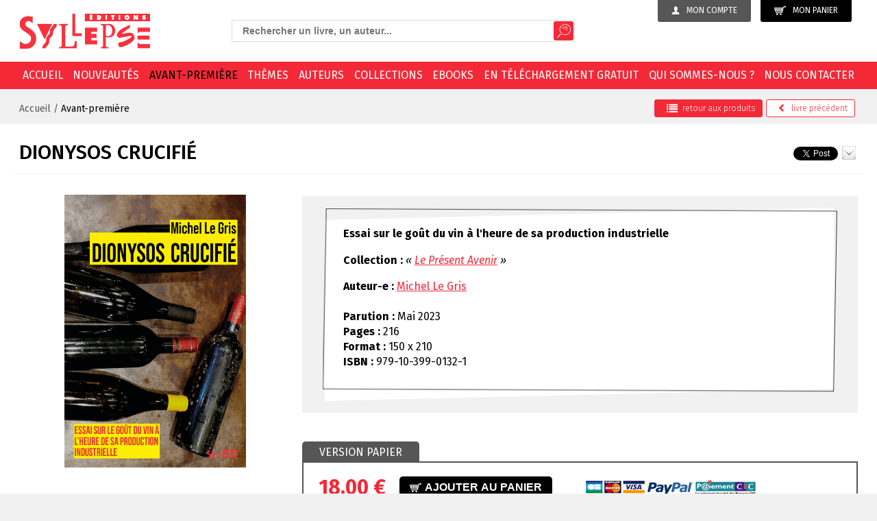

--- FILE ---
content_type: text/html; charset=utf-8
request_url: https://www.syllepse.net/dionysos-crucifie-_r_21_i_930.html
body_size: 11203
content:
<!DOCTYPE html><!--[if lt IE 7]>      <html class="no-js lt-ie9 lt-ie8 lt-ie7"> <![endif]--><!--[if IE 7]>         <html class="no-js lt-ie9 lt-ie8"> <![endif]--><!--[if IE 8]>         <html class="no-js lt-ie9"> <![endif]--><!--[if gt IE 8]><!--> <html class="no-js"> <!--<![endif]--><head><meta charset="utf-8"><meta http-equiv="X-UA-Compatible" content="IE=edge,chrome=1"><title>Dionysos crucifié - Editions Syllepse</title>
<meta property="product:price:amount" content="18.00" />
<meta property="product:price:currency" content="EUR" />
<meta name="generator" content="Clikeo (www.clikeo.fr)" />
<meta property="og:site_name" content="Editions Syllepse" />
<meta property="og:title" content="Dionysos crucifié" />
<meta property="og:description" content="Tout au long du 20e siècle, le monde du vin a connu des bouleversements. Cet ouvrage décrit le destin particulier de cette boisson plurimillénaire, entre artisanat plus ou moins luxueux et production à grande échelle.Le vin étant un objet vivant, exposé durant son élaboration à de possibles maladies et dégradations, la sécurisation technologique dans son élaboration a permis une incontestable diminution de breuvages altérés et impropres à la consommation. Elle a toutefois conduit à une reconfiguration du goût, une évolution qui est précisément l’objet de ce livre.La logique industrielle dominante a soumis l’univers des produits de la vigne à de ­nouveaux schémas de production et d’appréciation. Contre ces involutions, une résistance artisanale inattendue, avec ses avancées positives et ses limites, est apparue. En s’interdisant tout moyen artificiel dans la vigne comme dans les caves, le mouvement des «vins nature» s’inscrit en faux contre le processus général d’industrialisation des vins, sans peut-être questionner suffisamment ses tendances. C’est une critique radicale du vin, à l’heure de son industrialisation massive, qui nous est proposée ici." />
<meta property="og:url" content="https://www.syllepse.net/dionysos-crucifie-_r_21_i_930.html" />
<meta property="og:type" content="product" />
<meta property="og:image" content="https://www.syllepse.net/syllepse_images/produits/une-de-couv-dionysos_prd.jpg" />
<meta property="og:image:width" content="333" />
<meta property="og:image:height" content="500" />
<meta property="og:availability" content="instock" /><meta name="description"            content="Accueil Avant-première: dionysos crucifié. Michel Le Gris, "/><meta name="keywords"               content="Accueil, Avant-première, dionysos crucifié, Michel Le Gris"/><meta name="viewport" content="width=device-width, initial-scale=1"><link rel="canonical" href="https://www.syllepse.net/dionysos-crucifie-_r_46_i_930.html" /><link rel="alternate" type="application/rss+xml" title="Editions Syllepse - Livres" href="https://www.syllepse.net/index.phtml?rss=1&amp;lng=FR" /><link href="/syllepse_images/syllepse.css?1768487853"           rel="stylesheet" type="text/css" /><script src="//static.clikeo.fr/css3-mediaqueries.js"></script><!-- FONTS --><link href="https://fonts.googleapis.com/css?family=Fira+Sans:300,300i,400,400i,500,700" rel="stylesheet"><!--  --><link rel="apple-touch-icon" sizes="57x57" href="/apple-icon-57x57.png"><link rel="apple-touch-icon" sizes="60x60" href="/apple-icon-60x60.png"><link rel="apple-touch-icon" sizes="72x72" href="/apple-icon-72x72.png"><link rel="apple-touch-icon" sizes="76x76" href="/apple-icon-76x76.png"><link rel="apple-touch-icon" sizes="114x114" href="/apple-icon-114x114.png"><link rel="apple-touch-icon" sizes="120x120" href="/apple-icon-120x120.png"><link rel="apple-touch-icon" sizes="144x144" href="/apple-icon-144x144.png"><link rel="apple-touch-icon" sizes="152x152" href="/apple-icon-152x152.png"><link rel="apple-touch-icon" sizes="180x180" href="/apple-icon-180x180.png"><link rel="icon" type="image/png" sizes="192x192"  href="/android-icon-192x192.png"><link rel="icon" type="image/png" sizes="32x32" href="/favicon-32x32.png"><link rel="icon" type="image/png" sizes="96x96" href="/favicon-96x96.png"><link rel="icon" type="image/png" sizes="16x16" href="/favicon-16x16.png"><link rel="manifest" href="/manifest.json"><meta name="msapplication-TileColor" content="#ffffff"><meta name="msapplication-TileImage" content="/ms-icon-144x144.png"><meta name="theme-color" content="#ffffff"><script src="templates/js/modernizr-2.8.3-respond-1.4.2.min.js"></script>
<script type="text/javascript" src="templates/js/jquery-1.11.2.min.js" ></script>
<script type="text/javascript" src="templates/js/jquery-ui.min.js" ></script>
<link rel="stylesheet" href="https://maxcdn.bootstrapcdn.com/font-awesome/4.5.0/css/font-awesome.min.css" type="text/css"/></head>
<body class="_debug" style="background:#f1f1f1">
<!--[if lt IE 8]>
    <p class="browserupgrade">You are using an <strong>outdated</strong> browser. Please <a href="/browsehappy.com/">upgrade your browser</a> to improve your experience.</p>
<![endif]-->

<div id="page">

    <header>
    	<div class="clk-row flex-head">
    		<div class="col-l-10-24 col-xl-8-24 btn-eco col-s-text-center col-text-right col-push-right">
                <a href="https://www.syllepse.net/index.phtml?lng=FR&srub=85&InitClient" title="Mon compte" class="user-btn">
                	<img src="/syllepse_images/sitev2/ico-user.png">Mon compte
                </a>
              	<a class="cart-btn" href="https://www.syllepse.net/index.phtml?lng=FR&srub=4&InitEcommerce">
              		<img src="/syllepse_images/sitev2/ico-cart.png">Mon panier
              				        </a>
		       			
            </div>
           
    		<div class="col-m-1-2 col-l-9-24 col-xl-10-24 recherche col-push-right col-m-text-center">
                <div class="search-box">
    			    <i class="fa fa-long-arrow-left search-back aria-hidden="true"></i> 
  	<style>
		.ui-autocomplete-loading {
			background: white url("https://jqueryui.com/resources/demos/autocomplete/images/ui-anim_basic_16x16.gif") right center no-repeat;
		}
		.ui-autocomplete{
			z-index:89999;
			padding-bottom:10px;
			font-size:13px;
		}
		.ui-autocomplete li::before{display: none}
		.ui-menu .ui-menu-item{
			list-style:none;
		    padding: 8px !important;
		   
		}
		.ui-menu .ui-menu-item a{
		    text-decoration:none !important;
		}
		.ui-autocomplete-category{
			list-style:none;
		    padding: 8px !important;
		    text-transform:uppercase;
		}
		.ui-autocomplete-category a{
		    font-weight: bold;
		    margin: .95em 0 0px 0;
		    line-height: 1.5;
		}
		.ui-widget-content {
  			border: 1px solid #eaeaea;
  			border-top:0px;
  			background: #FFF ;
  			position: absolute;
  			color: #272323 !important;
  			webkit-border-radius: 0px 0px 5px 5px;
  			border-radius: 0px 0px 5px 5px;
  			transform: translateY(-3px);
			-webkit-transform: translateY(-3px);
		}
		.ui-autocomplete.ui-menu .ui-menu-item{
			  list-style-image:none;
			  border-top:1px solid #e3e4e6;
		}
		.ui-menu-item-wrapper{
			color: #272323 !important;
		}
		.ui-autocomplete.ui-menu .ui-menu-item:hover,
		.ui-autocomplete.ui-menu .ui-state-focus{
			text-decoration:none;
			margin:0;
			background:#ededed;
		}
  		.ui-autocomplete.ui-menu .ui-state-focus a{
			color: #272323 !important;
		}
		

	</style>
  	<script>
  		$.widget( "custom.catcomplete", $.ui.autocomplete, {
		    _create: function() {
	      		this._super();
	      		this.widget().menu( "option", "items", "> :not(.ui-autocomplete-category)" );
	    	},
	    	_renderMenu: function( ul, items ) {
	      		var that = this,
	        		currentCategory = "";
	      		$.each( items, function( index, item ) {
	        		var li;
	        		if ( item.category != currentCategory ) {
	          			ul.append( "<li class='ui-autocomplete-category'><a href='"+item.url+"'>" + item.category + "</a></li>" );
	          			currentCategory = item.category;
	        		}
	        		li = that._renderItemData( ul, item );
	        		if ( item.category ) {
	          			li.attr( "aria-label", item.category + " : " + item.label );
	        		}
	      		});
	    	},
	    	_renderItemData: function (ul, item) {
         		return $("<li></li>")
             		.data("item.autocomplete", item)
             		.append("<a href='"+item.url+"'>" + item.label + "</a>")
             		.appendTo(ul);
     		}
	  	});
  		$(function() {
    		$( ".SKEYWORD" ).catcomplete({
	      		source: function( request, response ) {
		        	$.ajax({
		          		url: "index.phtml",
		          		dataType: "json",
		          		data: {
		            		q: request.term,
		          			max: 15,
		          			h: true
		          		},
		          		success: function( data ) {
		          			//console.log("yeahaa");
		            		response($.map(data, function(item) {
								return {
									id      : item.id ,
									category: item.category ,
									label   : item.label ,
									url     : item.url ,
									sentence: item.sentence 
								}
							}))
		          		}
		        	});
		      	},
		      	minLength: 3,
		      	select: function( event, ui ) {
		      		//console.log(event);console.log(ui);return false;
		      		if (ui.item) {
						alert("go "+ui.url);
						window.location.href = ui.item.url;
					} else {
						$("#SKEYWORD").val("");
						return false;
					}
			  	}
	    	});
		});
	</script>

<form  method="get" action="index.phtml" class="search-form">
    <input type="hidden" name="srub" value="36"/>
    <input type="hidden" name="lng" value="FR"/>
    <input type="text" class="SKEYWORD" name="SKEYWORD" value="" placeholder="Rechercher un livre, un auteur..."/>
 	<button type="submit"><img src="/syllepse_images/sitev2/ico-search.png"></button>
</button>
</form>    		    </div>
            </div>

            <div class="col-m-1-2 col-l-5-24 col-xl-6-24 col-s-text-center">
                 <a href="/" title="Editions Syllepse Livres" class="logo"><img src="/syllepse_images/sitev2/logo.png"></a> 
            </div>
    		
    	</div>
    </header>
    <nav>
    	<div class="clk-row">
    		<div class="col-s-1">

                <div class="mobile-menu-trigger">
                    <div class="col-s-1 col-no-padding">
                        <div id="trigger" class="menu-mobile">
                            <a href="/" title="Livres - Editions Syllepse" class="ico-s-home"><i class="fa fa-home" aria-hidden="true"></i></a>
                            <a href="#menu"><span class="menu-trigger"><i class="fa fa-bars" aria-hidden="true"></i> Menu</span></a>
                        </div>
                         <div class="search-mobile hide-m hide-l hide-xl"><i class="fa fa-search fa-lg"></i></div>
                    </div>
                </div>
                
    			<ul class="nav">
        			        				        					<li ><a href="/">Accueil</a></li>
        				        			        				        					<li ><a href="nouveautes-_r_22.html">Nouveautés</a></li>
        				        			        				        					<li  class="selected" ><a href="avant-premiere-_r_21.html">Avant-première</a></li>
        				        			        				        					<li ><a href="themes-_r_19.html">Thèmes</a></li>
        				        			        				        					<li ><a href="auteurs-_r_17.html">Auteurs</a></li>
        				        			        				        					<li ><a href="collections-_r_18.html">Collections</a></li>
        				        			        				        					<li ><a href="ebooks-_r_103.html">EBOOKS</a></li>
        				        			        				        					<li ><a href="en-telechargement-gratuit-_r_20.html">En téléchargement gratuit</a></li>
        				        			        				        					<li ><a href="qui-sommes-nous--_r_8.html">Qui sommes-nous ?</a></li>
        				        			        				        					<li ><a href="nous-contacter-_r_10.html">Nous contacter</a></li>
        				        			    			</ul>
    		</div>
    	</div>
    </nav>
    <section>
                        <div class="breadcrumb-wrapper">
                <div class="clk-row">
                    <div class="flex">
                        <div class="col-s-1 col-m-1-2">
                            <div class="breadcrumb">
                                                                                                    <a href="/" title="Accueil" >Accueil</a>
                                     /  
                                                                    <a href="avant-premiere-_r_21.html" title="Avant-première"  class="selected" >Avant-première</a>
                                     
                                                                																																							</div>
                        </div>

                                                    <div class="col-s-1 col-m-1-2">
                                <div class="nav-produit">
                                     <a href="avant-premiere-_r_21.html" class="back">
                                        <i class="fa fa-lg fa-list" aria-hidden="true"></i>retour <span class="hide-s">aux produits</span>
                                     </a>
                                                                             <a href="l-ecocide-capitaliste-_r_21_i_1155.html" title="L'&eacute;cocide capitaliste">
                                            <i class="fa fa-chevron-left" aria-hidden="true"></i>
                                                                                            <span class="hide-s">livre </span>précédent
                                                                                    </a>
                                                                                                           </div>
                            </div>
                                    
                    </div>
                </div>
            </div>
        
        <div class="clk-row">
           						     		                
	     		
            	            
    



<div class="clk-row">
	<div class="col-s-1 flex titre-detail">
		<h1>Dionysos crucifié</h1>
		<!-- SHARE PRODUIT -->
		<div class="share-items">
			
				<script>
					//TWITTER
					!function(d,s,id){var js,fjs=d.getElementsByTagName(s)[0],p=/^http:/.test(d.location)?'http':'https';if(!d.getElementById(id)){js=d.createElement(s);js.id=id;js.src=p+'://platform.twitter.com/widgets.js';fjs.parentNode.insertBefore(js,fjs);}}(document, 'script', 'twitter-wjs');

					//FACEBOOK
					(function(d, s, id) {
					  var js, fjs = d.getElementsByTagName(s)[0];
					  if (d.getElementById(id)) return;
					  js = d.createElement(s); js.id = id;
					  js.src = "//connect.facebook.net/fr_FR/sdk.js#xfbml=1&version=v2.5&appId=223832854343928";
					  fjs.parentNode.insertBefore(js, fjs);
					}(document, 'script', 'facebook-jssdk'));
					
					$(document).ready(function() { 
						$(".envoiAmi").fancybox({
							maxWidth	: 800,
							maxHeight	: 600,
							fitToView	: false,
							width		: '70%',
							height		: '70%',
							autoSize	: false,
							closeClick	: false,
							openEffect	: 'none',
							closeEffect	: 'none'
						});
					});
				</script>
			
			<div id="fb-root"></div>
			<div class="fb-like" data-href="" data-layout="button" data-action="like" data-show-faces="true" data-share="true"></div>&nbsp;
			<a href="https://twitter.com/share" class="twitter-share-button" data-hashtags="editionsyllepse">Tweet</a>
						<a href="index.phtml?srub=82&URLSRC=dionysos-crucifie-_r_21_i_930.html&conseiller-a-un-ami-&SkipHeader=1&SkipFooter=1" title="Envoyer à un ami" class="envoiAmi icon-mail" data-fancybox-type="iframe"><img src="/syllepse_images/sitev2/icon-mail.png"></a>
		</div>
		<!-- SHARE PRODUIT -->
	</div>
</div>

<div class="clk-row">
	<div class="col-l-8-24">
		<div class="clk-wrap-img h100pct imglarge ">
	        <a class="imglarge fancybox"  rel="syllepse" title="Dionysos crucifié / Avant-première" href="/syllepse_images/produits/une-de-couv-dionysos.jpg">
	        	<img id="limg" itemprop="image" src="/syllepse_images/produits/une-de-couv-dionysos.jpg?2" alt="Dionysos crucifié Avant-première">
	        </a>
	    </div>
	    
	</div>
	<div class="col-l-16-24">
		<div class="bg-edito edito-produit">
			<div class="edito">
									<h4>Essai sur le goût du vin à l'heure de sa production industrielle</h4>
				
									<p><strong>Collection :</strong> <i>&laquo; <a href="le-present-avenir-_r_46.html" title="Le Présent Avenir">Le Présent Avenir</a> &raquo;</i></p>
				
				<p>
																		<strong>Auteur-e :</strong> <a href="michel-le-gris-_r_35_lettre_M_c_374.html" title="Michel Le Gris">Michel Le Gris</a><br/>
											
					<br/>
					<strong>Parution :</strong> Mai 2023 <br/>
					<strong>Pages :</strong> 216 <br/>
					<strong>Format :</strong> 150 x 210 <br/> 
					<strong>ISBN :</strong> 979-10-399-0132-1<br/>
					
																													</p>
			</div>
		</div>


		<div class="tabs-panier">


																			<ul>
																		<li><a href="#tabs">Version papier</a></li>
																					</ul>
									<div id="tabs" class="tabs-wrapper">
						<div class="col-m-1-2 tabs-content">
							<p class="prix">18,00&nbsp;€</p>
							<form action="index.phtml" method="post" name="AddForm" id="AddForm">
								<input type="hidden" name="QUANTITE" value="1"/>
								<input type="hidden" name="srub" value="21"/>
								<input type="hidden" name="iprod" value="930"/>
								<input type="hidden" name="addProduct" value="Yes"/>
								<input type="hidden" name="pageid" value=""/>
								<button type="submit" class="btn-commander">
									<!-- <img src="/syllepse_images/sitev2/ico-cart.png">  -->
									<span>										Ajouter au panier
									</span>
								</button>
							</form>
						</div>
						<div class="col-m-1-2 tabs-content">
							<img src="/syllepse_images/sitev2/cart-visa.png"> <img src="/syllepse_images/sitev2/cart-paypal.png"> <img src="/syllepse_images/sitev2/cart-cic.png">
						</div>
						<div class="clear"></div>
					</div>
								
		</div>
	</div>
</div>

	<div class="clk-row clearfix">
		<div class="col-m-1-4 col-mb2">
			<p class="titre-box">Présentation</p>
		</div>
		<div class="clear"></div>
		<div class="col-s-1 col-mb2">
			<p style="text-align: justify;">Tout au long du 20<sup>e</sup>&nbsp;si&egrave;cle, le monde du vin a connu des bouleversements. Cet ouvrage d&eacute;crit le destin particulier de cette boisson plurimill&eacute;naire, entre artisanat plus ou moins luxueux et production &agrave; grande &eacute;chelle.<br />Le vin &eacute;tant un objet vivant, expos&eacute; durant son &eacute;laboration &agrave; de possibles maladies et d&eacute;gradations, la s&eacute;curisation technologique dans son &eacute;laboration a permis une incontestable diminution de breuvages alt&eacute;r&eacute;s et impropres &agrave; la consommation. Elle a toutefois conduit &agrave; une reconfiguration du go&ucirc;t, une &eacute;volution qui est pr&eacute;cis&eacute;ment l&rsquo;objet de ce livre.<br />La logique industrielle dominante a soumis l&rsquo;univers des produits de la vigne &agrave; de &shy;nouveaux sch&eacute;mas de production et d&rsquo;appr&eacute;ciation. Contre ces involutions, une r&eacute;sistance artisanale inattendue, avec ses avanc&eacute;es positives et ses limites, est apparue. En s&rsquo;interdisant tout moyen artificiel dans la vigne comme dans les caves, le mouvement des &laquo;vins nature&raquo; s&rsquo;inscrit en faux contre le processus g&eacute;n&eacute;ral d&rsquo;industrialisation des vins, sans peut-&ecirc;tre questionner suffisamment ses tendances.</p>
<p style="text-align: justify;">C&rsquo;est une critique radicale du vin, &agrave; l&rsquo;heure de son industrialisation massive, qui nous est propos&eacute;e ici.</p>
		</div>
	</div>



			
	<div class="clk-row clearfix">
		<div class="col-m-1-2">
			<p class="titre-box">Autres ouvrages à découvrir dans le même thème</p>
		</div>
	</div>
	<div class="produits-lies clearfix">
		<div class="clk-row">
							<div class="col-s-1-2 col-m-1-2 col-l-1-4">
					<article class="produit-liste">
	<a href="cultiver-les-communs-_r_64_i_1042.html" class="produit-liste-image">
		<img class="" src="/syllepse_images/produits/une-cultiver-les-communs800_tbn.jpg?2" alt="Cultiver les communs" 
			border="0"/>
	</a>
	<h2>Cultiver les communs</h2>
			<h3>Tanguy Martin</h3>
				<p class='prix'>18,00 &euro;</p>
	</article>				</div>
							<div class="col-s-1-2 col-m-1-2 col-l-1-4">
					<article class="produit-liste">
	<a href="les-mouvements-paysans-_r_24_i_593.html" class="produit-liste-image">
		<img class="" src="/syllepse_images/produits/aspaysannerie_tbn.jpg?2" alt="Les mouvements paysans" 
			border="0"/>
	</a>
	<h2>Les mouvements paysans</h2>
			<h3>Laurent Delcourt</h3>
				<p class='prix'>13,00 &euro;</p>
	</article>				</div>
							<div class="col-s-1-2 col-m-1-2 col-l-1-4">
					<article class="produit-liste">
	<a href="entre-terre-et-mer-quel-avenir-pour-la-peche--_r_24_i_690.html" class="produit-liste-image">
		<img class="" src="/syllepse_images/produits/peche_mer_site_tbn.jpg?2" alt="Entre terre et mer. Quel avenir pour la p&ecirc;che?" 
			border="0"/>
	</a>
	<h2>Entre terre et mer. Quel avenir pour la pêche?</h2>
			<h3>Laurent Delcourt</h3>
				<p class='prix'>13,00 &euro;</p>
	</article>				</div>
							<div class="col-s-1-2 col-m-1-2 col-l-1-4">
					<article class="produit-liste">
	<a href="de-l-agriculture-a-la-ruralite-_r_84_i_549.html" class="produit-liste-image">
		<img class="" src="/syllepse_images/produits/de_l_agriculture_a_la_ruralv1_tbn.jpg?2" alt="De l'agriculture &agrave; la ruralit&eacute;" 
			border="0"/>
	</a>
	<h2>De l'agriculture à la ruralité</h2>
			<h3>Syndicat national de l'enseignement technique agricole public</h3>
				<p class='prix'>10,00 &euro;</p>
	</article>				</div>
					</div>
	</div>

    	           </div>   <!-- /.clk-row -->
            	<div class="clear"></div>
        <div class="clk-row">
            <div class="col-s-1">
                <div class="bande-footer"></div>
            </div>
        </div>
    </section>
    <footer>
        <div class="clk-row">
            <div class="col-m-1-2 col-l-1-4">
                <p class="titre-footer">Éditions Syllepse</p>
                <p><strong>Numéro de téléphone :</strong><br />01 44 62 08 89<br /><strong><br />Adresse :<br /></strong>Éditions Syllepse<br />69 rue des Rigoles <br />75020 Paris  <br /><br /></p>
            </div>
            <div class="col-m-1-2 col-l-1-4">
                <p class="titre-footer">En plus ...</p>
                <ul>
<li><a href="lng_FR_srub_16-liens-et-partenaires.html">Liens et partenaires</a></li>
<li><a href="lng_FR_srub_15-la-bibliotheque-de-nos-memoires.html">La bibliothèque de nos mémoires</a></li>
<li><a href="lng_FR_srub_12-espace-libraires.html">Espaces librairies</a></li>
</ul>
            </div>
            <div class="col-m-1-2 col-l-1-4">
                <p class="titre-footer">Informations</p>
                <ul>
<li><a href="lng_FR_srub_8-qui-sommes-nous-.html">Qui sommes-nous ?</a></li>
<li><a href="lng_FR_srub_81-conditions-generales-de-vente.html">Conditions générales de vente</a></li>
<li><a href="politique-de-confidentialite-_r_106.html">Politique de confidentialité</a></li>
</ul>
            </div>
            <div class="col-m-1-2 col-l-1-4">
                <p class="titre-footer">Newsletter</p>
                <div class="hide-s">
                    <p>Inscrivez-vous à notre newsletter</p>
                </div>

                <form name="login" id="" method="post" action="newsletter-_r_105.html" class="newsletter-form">
                    <input type="hidden" name="mode" value="INSCRIPTION" />
                      <fieldset>
                     <input type="email" name="ADRESSE_INTERNET" id="news" value="" required="required" placeholder="adresse email" />
                    <button type="submit" name="TentaviveLoginClient">OK</button> 
                    </fieldset>
                </form>

                <p class="titre-footer">Suivez-nous</p>
                <a href="https://www.facebook.com/editions.syllepse.7" target="_blank"><img src="/syllepse_images/sitev2/facebook.png"></a>
                <a href="https://twitter.com/editionsyllepse" target="_blank"><img src="/syllepse_images/sitev2/twitter.png">
            </div>
             <div class="col-s-1">
                <div class="border-footer"></div>
            </div>
        </div>
    </footer>

    <div id="menu">
        <ul>
                                                <li  class="icon-arrow-right" >
                        <a  href="/"  title="Accueil" >
                        	Accueil
                        </a>
                                                    <ul class="lvl2">
                                  
                                                                            <li >
                                            
                                            <a  href="recherche-_r_36.html" title="Recherche">
                                                Recherche
                                            </a>
                                                                                    </li>
                                                                      
                                                                            <li >
                                            
                                            <a  href="mon-compte-_r_85.html" title="Mon compte">
                                                Mon compte
                                            </a>
                                                                                    </li>
                                                                      
                                                                            <li >
                                            
                                            <a  href="l-actualite-_r_37.html" title="L'actualité">
                                                L'actualité
                                            </a>
                                                                                    </li>
                                                                      
                                                                            <li  class="icon-arrow-right" >
                                            
                                            <a  href="auteurs-_r_17.html" title="Auteurs">
                                                Auteurs
                                            </a>
                                                                                    </li>
                                                                      
                                                                            <li >
                                            
                                            <a  href="conseiller-a-un-ami-_r_82.html" title="Conseiller à un ami">
                                                Conseiller à un ami
                                            </a>
                                                                                    </li>
                                                                      
                                                                            <li  class="icon-arrow-right" >
                                            
                                            <a  title="Collections">
                                                Collections
                                            </a>
                                                                                            
                                                <ul class="sous-nav-2">
                                                                                                    </ul>
                                                                                    </li>
                                                                      
                                                                            <li >
                                            
                                            <a  href="nouveautes-_r_22.html" title="Nouveautés">
                                                Nouveautés
                                            </a>
                                                                                    </li>
                                                                      
                                                                            <li >
                                            
                                            <a  href="themes-_r_19.html" title="Thèmes">
                                                Thèmes
                                            </a>
                                                                                    </li>
                                                                      
                                                                            <li >
                                            
                                            <a  href="en-telechargement-gratuit-_r_20.html" title="En téléchargement gratuit">
                                                En téléchargement gratuit
                                            </a>
                                                                                    </li>
                                                                      
                                                                            <li >
                                            
                                            <a  href="avant-premiere-_r_21.html" title="Avant-première">
                                                Avant-première
                                            </a>
                                                                                    </li>
                                                                      
                                                                            <li  class="icon-arrow-right" >
                                            
                                            <a  title="Nos outils">
                                                Nos outils
                                            </a>
                                                                                            
                                                <ul class="sous-nav-2">
                                                                                                    </ul>
                                                                                    </li>
                                                                      
                                                                            <li >
                                            
                                            <a  href="conditions-generales-de-vente-_r_81.html" title="Conditions générales de vente">
                                                Conditions générales de vente
                                            </a>
                                                                                    </li>
                                                                      
                                                                            <li >
                                            
                                            <a  href="ebooks-_r_103.html" title="EBOOKS">
                                                EBOOKS
                                            </a>
                                                                                    </li>
                                                                      
                                                                            <li >
                                            
                                            <a  href="politique-de-confidentialite-_r_106.html" title="Politique de confidentialité">
                                                Politique de confidentialité
                                            </a>
                                                                                    </li>
                                                                      
                                                                            <li >
                                            
                                            <a  href="newsletter-_r_105.html" title="Newsletter">
                                                Newsletter
                                            </a>
                                                                                    </li>
                                                                                           
                            </ul>
                                             </li>
                                                                <li >
                        <a  href="nouveautes-_r_22.html"  title="Nouveautés" >
                        	Nouveautés
                        </a>
                                             </li>
                                                                <li >
                        <a  href="avant-premiere-_r_21.html"  title="Avant-première" >
                        	Avant-première
                        </a>
                                             </li>
                                                                <li >
                        <a  href="themes-_r_19.html"  title="Thèmes" >
                        	Thèmes
                        </a>
                                             </li>
                                                                <li >
                        <a  href="auteurs-_r_17.html"  title="Auteurs" >
                        	Auteurs
                        </a>
                                             </li>
                                                                <li  class="icon-arrow-right" >
                        <a  href="collections-_r_18.html"  title="Collections" >
                        	Collections
                        </a>
                                                    <ul class="lvl2">
                                  
                                                                            <li >
                                            
                                            <a  href="adresses-internationalisme-et-democr-tie-_r_32.html" title="Adresses, internationalisme et démocr@tie">
                                                Adresses, internationalisme et démocr@tie
                                            </a>
                                                                                    </li>
                                                                      
                                                                            <li >
                                            
                                            <a  href="alternatives-sud-_r_24.html" title="Alternatives Sud">
                                                Alternatives Sud
                                            </a>
                                                                                    </li>
                                                                      
                                                                            <li >
                                            
                                            <a  href="arguments-et-mouvements-_r_25.html" title="Arguments et mouvements">
                                                Arguments et mouvements
                                            </a>
                                                                                    </li>
                                                                      
                                                                            <li >
                                            
                                            <a  href="autogestion-_r_97.html" title="Autogestion">
                                                Autogestion
                                            </a>
                                                                                    </li>
                                                                      
                                                                            <li >
                                            
                                            <a  href="cahiers-spartacus-_r_88.html" title="Cahiers Spartacus">
                                                Cahiers Spartacus
                                            </a>
                                                                                    </li>
                                                                      
                                                                            <li >
                                            
                                            <a  href="comprendre-et-agir-_r_84.html" title="Comprendre et agir">
                                                Comprendre et agir
                                            </a>
                                                                                    </li>
                                                                      
                                                                            <li >
                                            
                                            <a  href="contretemps-_r_94.html" title="ContreTemps">
                                                ContreTemps
                                            </a>
                                                                                    </li>
                                                                      
                                                                            <li >
                                            
                                            <a  href="coup-pour-coup-_r_28.html" title="Coup pour coup">
                                                Coup pour coup
                                            </a>
                                                                                    </li>
                                                                      
                                                                            <li >
                                            
                                            <a  href="cote-cour-_r_29.html" title="Côté cour">
                                                Côté cour
                                            </a>
                                                                                    </li>
                                                                      
                                                                            <li >
                                            
                                            <a  href="coyoacan-_r_74.html" title="Coyoacán">
                                                Coyoacán
                                            </a>
                                                                                    </li>
                                                                      
                                                                            <li >
                                            
                                            <a  href="des-paroles-en-actes-_r_89.html" title="Des paroles en actes">
                                                Des paroles en actes
                                            </a>
                                                                                    </li>
                                                                      
                                                                            <li >
                                            
                                            <a  href="explorations-et-decouvertes-en-terres-humaines-_r_59.html" title="Explorations et découvertes en terres humaines">
                                                Explorations et découvertes en terres humaines
                                            </a>
                                                                                    </li>
                                                                      
                                                                            <li >
                                            
                                            <a  href="groupe-d-etude-et-de-recherche-sur-les-mouvements-etudiants-germe--_r_77.html" title="Groupe d'étude et de recherche sur les mouvements étudiants (Germe)">
                                                Groupe d'étude et de recherche sur les mouvements étudiants (Germe)
                                            </a>
                                                                                    </li>
                                                                      
                                                                            <li >
                                            
                                            <a  href="histoire-enjeux-et-debats-_r_65.html" title="Histoire : enjeux et débats">
                                                Histoire : enjeux et débats
                                            </a>
                                                                                    </li>
                                                                      
                                                                            <li >
                                            
                                            <a  href="hors-collection-_r_86.html" title="Hors collection">
                                                Hors collection
                                            </a>
                                                                                    </li>
                                                                      
                                                                            <li >
                                            
                                            <a  href="intersectionos-_r_75.html" title="intersection•S">
                                                intersection•S
                                            </a>
                                                                                    </li>
                                                                      
                                                                            <li >
                                            
                                            <a  href="la-politique-au-scalpel-_r_78.html" title="La politique au scalpel">
                                                La politique au scalpel
                                            </a>
                                                                                    </li>
                                                                      
                                                                            <li >
                                            
                                            <a  href="le-present-avenir-_r_46.html" title="Le Présent Avenir">
                                                Le Présent Avenir
                                            </a>
                                                                                    </li>
                                                                      
                                                                            <li >
                                            
                                            <a  href="les-archipels-du-surrealisme-_r_71.html" title="Les Archipels du surréalisme">
                                                Les Archipels du surréalisme
                                            </a>
                                                                                    </li>
                                                                      
                                                                            <li >
                                            
                                            <a  href="les-cahiers-de-critique-communiste-_r_73.html" title="Les Cahiers de Critique Communiste">
                                                Les Cahiers de Critique Communiste
                                            </a>
                                                                                    </li>
                                                                      
                                                                            <li >
                                            
                                            <a  href="les-cahiers-de-l-emancipation-_r_98.html" title="Les Cahiers de l'émancipation">
                                                Les Cahiers de l'émancipation
                                            </a>
                                                                                    </li>
                                                                      
                                                                            <li >
                                            
                                            <a  href="les-utopiques-_r_64.html" title="Les Utopiques">
                                                Les Utopiques
                                            </a>
                                                                                    </li>
                                                                      
                                                                            <li >
                                            
                                            <a  href="libre-espace-_r_70.html" title="Libre Espace">
                                                Libre Espace
                                            </a>
                                                                                    </li>
                                                                      
                                                                            <li >
                                            
                                            <a  href="mauvais-temps-_r_66.html" title="Mauvais Temps">
                                                Mauvais Temps
                                            </a>
                                                                                    </li>
                                                                      
                                                                            <li >
                                            
                                            <a  href="medusa-_r_68.html" title="Medusa">
                                                Medusa
                                            </a>
                                                                                    </li>
                                                                      
                                                                            <li >
                                            
                                            <a  href="notes-de-la-fondation-copernic-_r_38.html" title="Notes de la Fondation Copernic">
                                                Notes de la Fondation Copernic
                                            </a>
                                                                                    </li>
                                                                      
                                                                            <li >
                                            
                                            <a  href="mille-marxismes-_r_60.html" title="Mille Marxismes">
                                                Mille Marxismes
                                            </a>
                                                                                    </li>
                                                                      
                                                                            <li >
                                            
                                            <a  href="nouveaux-regards-_r_61.html" title="Nouveaux Regards">
                                                Nouveaux Regards
                                            </a>
                                                                                    </li>
                                                                      
                                                                            <li >
                                            
                                            <a  href="observatoire-des-mouvements-de-la-societe-_r_99.html" title="Observatoire des mouvements de la société">
                                                Observatoire des mouvements de la société
                                            </a>
                                                                                    </li>
                                                                      
                                                                            <li >
                                            
                                            <a  href="points-cardinaux-_r_69.html" title="Points cardinaux">
                                                Points cardinaux
                                            </a>
                                                                                    </li>
                                                                      
                                                                            <li >
                                            
                                            <a  href="promemo-_r_83.html" title="Promémo">
                                                Promémo
                                            </a>
                                                                                    </li>
                                                                      
                                                                            <li >
                                            
                                            <a  href="questions-feministes-_r_87.html" title="Questions féministes">
                                                Questions féministes
                                            </a>
                                                                                    </li>
                                                                      
                                                                            <li >
                                            
                                            <a  href="radical-america-_r_102.html" title="Radical America">
                                                Radical America
                                            </a>
                                                                                    </li>
                                                                      
                                                                            <li >
                                            
                                            <a  href="sens-dessus-dessous-_r_96.html" title="Sens dessus-dessous">
                                                Sens dessus-dessous
                                            </a>
                                                                                    </li>
                                                                      
                                                                            <li >
                                            
                                            <a  href="soutien-a-l-ukraine-resistante-_r_72.html" title="Soutien à l'Ukraine résistante">
                                                Soutien à l'Ukraine résistante
                                            </a>
                                                                                    </li>
                                                                      
                                                                            <li >
                                            
                                            <a  href="utopie-critique-_r_76.html" title="Utopie Critique">
                                                Utopie Critique
                                            </a>
                                                                                    </li>
                                                                      
                                                                            <li >
                                            
                                            <a  href="yiddishland-_r_95.html" title="Yiddishland">
                                                Yiddishland
                                            </a>
                                                                                    </li>
                                                                      
                                                                            <li >
                                            
                                            <a  href="livres-epuises-ou-indisponibles-_r_100.html" title="Livres épuisés ou indisponibles">
                                                Livres épuisés ou indisponibles
                                            </a>
                                                                                    </li>
                                                                                           
                            </ul>
                                             </li>
                                                                <li >
                        <a  href="ebooks-_r_103.html"  title="EBOOKS" >
                        	EBOOKS
                        </a>
                                             </li>
                                                                <li >
                        <a  href="en-telechargement-gratuit-_r_20.html"  title="En téléchargement gratuit" >
                        	En téléchargement gratuit
                        </a>
                                             </li>
                                                                <li >
                        <a  href="qui-sommes-nous--_r_8.html"  title="Qui sommes-nous ?" >
                        	Qui sommes-nous ?
                        </a>
                                             </li>
                                                                <li >
                        <a  href="nous-contacter-_r_10.html"  title="Nous contacter" >
                        	Nous contacter
                        </a>
                                             </li>
                                       
                <li class="menu-moncompte">
                    <a href="mon-compte-_r_85.html" title="Mon compte" rel="nofollow">
                        <img src="/syllepse_images/sitev2/ico-user.png"> Mon compte
                    </a>
                </li>
                <li class="menu-monpanier"><a href="mon-panier-_r_4.html" title="Mon panier" rel="nofollow"> <img src="/syllepse_images/sitev2/ico-cart.png">Mon panier</a></li>           
        </ul>
    </div>

</div>

	
<link rel="stylesheet" href="templates/js/mmenu/jquery.mmenu.all.css" type="text/css"/>
<link rel="stylesheet" href="templates/js/owlcarousel/owl.carousel.css" type="text/css"/>
<link rel="stylesheet" href="templates/js/owlcarousel/owl.theme.default.css" type="text/css"/>
<link rel="stylesheet" href="templates/js/nice-select/nice-select.css" type="text/css"/>
<link rel="stylesheet" href="templates/js/fancybox.2.1.5/jquery.fancybox.css" type="text/css"/>
	
<script type="text/javascript" src="templates/js/mmenu/jquery.mmenu.all.min.js" ></script>
<script type="text/javascript" src="templates/js/owlcarousel/owl.carousel.js" ></script>
<script type="text/javascript" src="templates/js/nice-select/jquery.nice-select.min.js" ></script>
<script type="text/javascript" src="templates/js/fancybox.2.1.5/jquery.mousewheel-3.0.6.pack.js" ></script>
<script type="text/javascript" src="templates/js/fancybox.2.1.5/jquery.fancybox.pack.js" ></script>
<script type="text/javascript" src="templates/js/jquery.equalizecols.js" ></script>
	
	     			
	         			<style>
	         				.nonice{
	         					width:100%;
	         				}
	         			</style>
	     			
	     		
	

                <script>
                   $(document).ready(function() { 
                     // FANCYBOX
                        $(".thickbox, .fancybox").fancybox({
                            'zoomspeedin':  300, 
                            'zoomspeedout': 300, 
                            'overlayshow':  false,
                            helpers     : {
                                title   : { type : 'inside' },
                                buttons : {}
                            }
                        });
                        
                        $('select:not(.nonice)').niceSelect();

                        // LINKS    
                        $(".linked").click(function(){
                            window.location=$(this).find("a").attr("href"); return false;
                        });
                    });
                </script>
            
		            
		                <script>
		                  	$(document).ready(function() { 
		                  		$('.list-gauche li a').each(function() {
						        	//console.log("tada : "+ $(this).attr('href')+" "+ $(this).text());
						        	var el = $(this);
						        	$('<option />', {
							            "value"   : $(this).attr('href'),
						            	"text"    : $(this).text(),
						            	"selected"    : $(this).hasClass("selected")
						        	}).appendTo('#mobile-list select');
						    	});
						    	if ($('.list-gauche li a').length < 1) jQuery('#mobile-list').hide();

						    	$('#mobile-list').find('select').change(function() {
							        window.location = jQuery(this).find('option:selected').val();
						    	});
						   	});
						</script>
	         		
	         	

	
	<script type="text/javascript">
		
		$(document).ready(function(){

            $("#menu").mmenu({
                "navbars": [
                  {
                     "position": "top",
                     "content": [
                        "searchfield"
                     ]
                  },
                  {
                     "position": "top"
                  },
                  {
                     "position": "bottom",
                     "content": [
                        "<a class='fa fa-twitter' href='https://twitter.com/editionsyllepse' target='_blank'></a>",
                        "<a class='fa fa-facebook' href='https://www.facebook.com/editions.syllepse.7' target='_blank'></a>"
                     ]
                  }
               ]
            });	

            $(".tabs-panier").tabs({
                 activate: function (event, ui) {
                     var active = $('#tabs').tabs('option', 'active');
                    // $("#tabid").html('the tab id is ' + $("#tabs ul>li a").eq(active).attr("href"));
                }
            });
			
			// CAROUSEL HOME
			$('.slider-livre-actus').owlCarousel({
			    loop:true,
			    nav:true,
			    dots:false,
			   	responsive:{
			        0:{
			            items:2,
			            nav:false,
                        margin:15,
                        dots:true,
                        slideBy:2
			        },
			        600:{
			            items:3,
			            nav:false,
                        dots:true,
                        slideBy:3
			        },
			        990:{
			            items:4,
			            nav:false,
                        dots:true,
                        slideBy:4
			        },
			        1200:{
			            items:5,
			            nav:true,
			            dots:false,
                        slideBy:5
			        }
			    }
			});

            $('.slider-livre-parutions').owlCarousel({
                loop:true,
                nav:true,
                dots:false,
                autoplay:true,
                autoplayHoverPause:true,
                responsive:{
                    0:{
                        items:2,
                        nav:false,
                        margin:15,
                        dots:true,
                        slideBy:2
                    },
                    600:{
                        items:2,
                        nav:false,
                        dots:true,
                        slideBy:2
                    },
                    990:{
                        items:3,
                        nav:false,
                        dots:true,
                        slideBy:3
                    },
                    1200:{
                        items:4,
                        nav:false,
                        dots:true,
                        slideBy:4
                    }
                }
            });

           
			
			$('.slider-livre-actus .owl-prev').html('<i class="fa fa-angle-left" aria-hidden="true">');
			$('.slider-livre-actus .owl-next').html('<i class="fa fa-angle-right" aria-hidden="true">');

			function setSizes(){
                var $els = $('.produit-liste').equalizeCols();
                var $els = $('.produit-liste-image').equalizeCols();
                var $els = $('.eco-login-wrapper').equalizeCols();
                var $els = $('.nouveaute-wrapper, .avp-wrapper').equalizeCols();
                var $els = $('.home-footer .actu').equalizeCols();
                /*
                var wi = $(window).width();
                if (wi <= 481){
                    $('.search-box').hide();
                    $('.search-back').show();
                }else{
                    $('.search-box').show();
                    $('.search-back').hide();
                }
                */
            }

            var effect = 'slide';
            var option = { direction: 'left' };
            var duration = 700;
            // $('.search-box').hide();
            $('.search-mobile').click( function(){
                // $('.search-box').slideToggle();
                $('.mobile-menu-trigger').css('visibility','hidden');
                $('.search-back').show();
                $('.search-box').toggle(effect, option, duration);
                $('.search-box').show()
            });
            
            $('.search-back').click(function(){
                $('.search-box').toggle(effect, option, duration);
                $('.search-box').hide();
                $('.mobile-menu-trigger').css('visibility','visible');
            });	

            setSizes();
           
            $( window ).resize(function() {
                setSizes();
            });

            $(window).load(function() {
                setSizes();
            });

            $(window).bind({
                 load:function(){
                    setSizes();
                 }
            });

		});
	</script>
	
	
</body>
</html>
